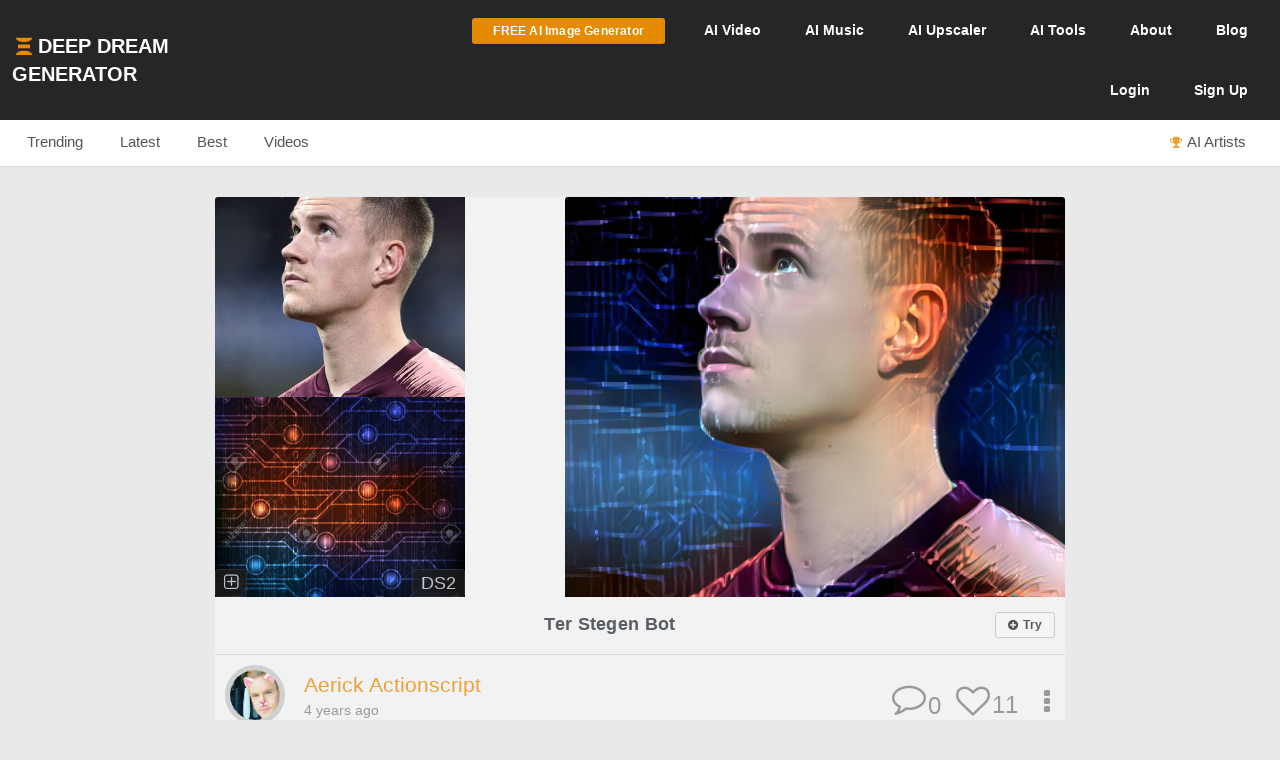

--- FILE ---
content_type: text/html; charset=UTF-8
request_url: https://deepdreamgenerator.com/feed/similar/MV34Zzk8J63mg8dJqxW1
body_size: 10517
content:
<!--  Section - Sub-Menu-->

<!--  Section - Content -->

<!doctype html>
<html class="no-js" lang="">

<head>
    
    <script type="text/javascript" charset="UTF-8" src="//geo.cookie-script.com/s/3fd90b2035f4db755e329072e067e0ff.js?country=gb&region=eu"></script>

    <!-- Google tag (gtag.js) with Consent Mode V2 -->
<script async src="https://www.googletagmanager.com/gtag/js?id=G-30GDX3M9B7"></script>
<script>
  window.dataLayer = window.dataLayer || [];
  function gtag(){dataLayer.push(arguments);}

  // Set default consent to 'denied' as a placeholder
  // CookieScript will update this based on user choice
  gtag('consent', 'default', {
    'analytics_storage': 'denied',
    'ad_storage': 'denied',
    'ad_user_data': 'denied',
    'ad_personalization': 'denied',
    'functionality_storage': 'denied',
    'personalization_storage': 'denied',
    'security_storage': 'granted', // Security cookies always allowed
    'wait_for_update': 500
  });

  gtag('js', new Date());
  gtag('config', 'G-30GDX3M9B7');
</script>
<!-- Google tag (gtag.js) ends -->


    <meta name="p:domain_verify" content="e8e547863911398e16ce49768f5a90c1"/>

    <meta charset="utf-8">
    <meta http-equiv="x-ua-compatible" content="ie=edge">
    <meta name="csrf-token" content="xQUFdKJCA3leVHct1VUf8zMRkn5ta1n2hyfjWJii">
    <title>Similar Dreams</title>

    
    


<meta name="keywords" content="Deep Dream Generator, AI Art, Art Generator, AI Image Generator, AI Video Generation, Artificial Intelligence, AI Art Community, AI-based Image Editor, Community Platform for AI Art, Web-based AI Tools">
<meta name="description" content="With Deep Dream Generator, make amazing AI art, photos, videos in seconds! Unleash your creativity – and join DDG&#039;s vibrant online community of AI artists!">
<meta name="subject" content="AI-Powered Art and Image Generation Platform">
<meta name="language" content="en-US">
<meta name="url" content="https://deepdreamgenerator.com/feed/similar/MV34Zzk8J63mg8dJqxW1">

<!-- Open Graph Tags -->
<meta property="og:title" content="Similar Dreams">
<meta property="og:description" content="With Deep Dream Generator, make amazing AI art, photos, videos in seconds! Unleash your creativity – and join DDG&#039;s vibrant online community of AI artists!">
<meta property="og:type" content="website">
<meta property="og:url" content="https://deepdreamgenerator.com/feed/similar/MV34Zzk8J63mg8dJqxW1">
<meta property="og:image" content="https://deepdreamgenerator.com/logo_1024.png">
<meta property="og:site_name" content="Deep Dream Generator">



    
    <!-- Facebook -->
    <meta property="fb:page_id" content="859189424130738">

    <script type="text/javascript">

// Test for the ugliness.
if (window.location.hash == '#_=_'){

    // Check if the browser supports history.replaceState.
    if (history.replaceState) {

        // Keep the exact URL up to the hash.
        var cleanHref = window.location.href.split('#')[0];

        // Replace the URL in the address bar without messing with the back button.
        history.replaceState(null, null, cleanHref);

    } else {

        // Well, you're on an old browser, we can get rid of the _=_ but not the #.
        window.location.hash = '';

    }

}

</script>

    
    <link rel="shortcut icon" type="image/png" href="https://cdn.deepdreamgenerator.com/favicon-16.png">
    <link rel="apple-touch-icon" href="https://cdn.deepdreamgenerator.com/favicon-57.png">
    <link rel="apple-touch-icon" sizes="114x114" href="https://cdn.deepdreamgenerator.com/favicon-114.png">
    <link rel="apple-touch-icon" sizes="72x72" href="https://cdn.deepdreamgenerator.com/favicon-72.png">
    <link rel="apple-touch-icon" sizes="144x144" href="https://cdn.deepdreamgenerator.com/favicon-144.png">
    <link rel="apple-touch-icon" sizes="60x60" href="https://cdn.deepdreamgenerator.com/favicon-60.png">
    <link rel="apple-touch-icon" sizes="120x120" href="https://cdn.deepdreamgenerator.com/favicon-120.png">
    <link rel="apple-touch-icon" sizes="76x76" href="https://cdn.deepdreamgenerator.com/favicon-76.png">
    <link rel="apple-touch-icon" sizes="152x152" href="https://cdn.deepdreamgenerator.com/favicon-152.png">
    <link rel="apple-touch-icon" sizes="180x180" href="https://cdn.deepdreamgenerator.com/favicon-180.png">
    <meta name="msapplication-TileColor" content="#FFFFFF">
    <meta name="msapplication-TileImage" content="https://cdn.deepdreamgenerator.com/favicon-144.png">
    <meta name="msapplication-config" content="https://cdn.deepdreamgenerator.com/browserconfig.xml">
    <meta name="google" value="notranslate">
    

    
    <meta name="apple-mobile-web-app-capable" content="yes">
    <meta name=viewport content="width=device-width, minimum-scale=1, maximum-scale=1, initial-scale=1">
    <meta name="apple-mobile-web-app-status-bar-style" content="black">

    
    <script src="https://cdn.deepdreamgenerator.com/vendor/sharpen/assets/js/modernizr-2.8.3.min.js"></script>
    <link href="https://cdn.deepdreamgenerator.com/vendor/sharpen/assets/bootstrap/css/bootstrap.min.css" rel="stylesheet">
    <link href="https://cdn.deepdreamgenerator.com/vendor/sharpen/assets/css/select2.min.css" rel="stylesheet">
    <link href="https://cdn.deepdreamgenerator.com/vendor/sharpen/assets/font-awesome-4.4.0/css/font-awesome.min.css" rel="stylesheet">
    <link href="https://cdn.deepdreamgenerator.com/vendor/sharpen/assets/css/fontello.css" rel="stylesheet">
    <link href="https://cdn.deepdreamgenerator.com/vendor/sharpen/assets/css/app.css?v=49" rel="stylesheet">
    <link href="https://cdn.deepdreamgenerator.com/assets/community/app.css?v=106" rel="stylesheet">
    <link href="https://cdn.deepdreamgenerator.com/assets/community/app2.css?v=100" rel="stylesheet">
    <link href="https://cdn.deepdreamgenerator.com/assets/loader.css" rel="stylesheet">
    <link href="https://cdn.deepdreamgenerator.com/vendor/progress-bar/style.css" rel="stylesheet">
    <link href="https://cdn.deepdreamgenerator.com/vendor/jquery-message/jquery-confirm.min.css" rel="stylesheet">
    <link href="https://cdn.deepdreamgenerator.com/vendor/light-gallery/css/lightgallery.css" rel="stylesheet">
    <link href="https://cdn.deepdreamgenerator.com/vendor/light-gallery/css/lg-fb-comment-box.css" rel="stylesheet">
    <link href="https://cdn.deepdreamgenerator.com/assets/community/follow.css" rel="stylesheet">
        <link href="https://cdn.deepdreamgenerator.com/assets/chat/chat.css?v=3" rel="stylesheet">
    <link href="https://cdn.deepdreamgenerator.com/assets/subscription/plans/css/style.css?v=4" rel="stylesheet">
    <link href="https://cdn.deepdreamgenerator.com/assets/subscription/style.css?v=4" rel="stylesheet">
        <link href="/assets/comments/css/feed-comments.css?v=12" rel="stylesheet" />
<link href="/assets/comments/css/emojis.css?v=9" rel="stylesheet" />
<link href="https://cdn.deepdreamgenerator.com/assets/marketing/welcome.css?v=12" rel="stylesheet">
<style>
    .feed .dream-comment         button[title="smiling face with tear"] ,             button[title="disguised face"] ,             button[title="face with diagonal mouth"] ,             button[title="dotted line face"] ,             button[title="face in clouds"] ,             button[title="face exhaling"] ,             button[title="saluting face"] ,             button[title="hole"] ,             button[title="bomb"] ,             button[title="love letter"] ,             button[title="left speech bubble"] ,             button[title="smiling face"] ,             button[title="middle finger"] ,             button[title="pinched fingers"] ,             button[title="anatomical heart"] ,             button[title="lungs"] ,             button[title="heart on fire"] ,             button[title="face with open eyes and hand over mouth"] ,             button[title="biting lip"]      {
        display: none;
    }
        @media only screen and (max-width: 600px) {
        .search-form .query {
            width: 80% !important;
        }
    }
    </style>

        
    <link rel="stylesheet" href="https://cdn.deepdreamgenerator.com/assets/filemanager/filemanager.css?v=35" />
    <link rel="stylesheet" href="https://cdn.deepdreamgenerator.com/vendor/jQuery-File-Upload-10.31.0/css/jquery.fileupload.css" />
    <link rel="stylesheet" href="https://cdn.deepdreamgenerator.com/vendor/jQuery-File-Upload-10.31.0/css/jquery.fileupload-ui.css" />
    <link rel="stylesheet" href="https://cdn.deepdreamgenerator.com/vendor/Blueimp-Gallery-3.3.0/css/blueimp-gallery.css" />
    <link rel="stylesheet" href="https://cdn.deepdreamgenerator.com/vendor/Blueimp-Gallery-3.3.0/css/blueimp-gallery-indicator.css" />
    <link rel="stylesheet" href="https://cdn.deepdreamgenerator.com/vendor/Blueimp-Gallery-3.3.0/css/blueimp-gallery-video.css" />
    

    
    
    <script defer src="https://cdn.jsdelivr.net/npm/img-comparison-slider@8/dist/index.js"></script>
    <link rel="stylesheet" href="https://cdn.jsdelivr.net/npm/img-comparison-slider@8/dist/styles.css"/>


    
    <link href='//fonts.googleapis.com/css?family=Source+Sans+Pro:400,700' rel='stylesheet' type='text/css'>

    <script type="text/javascript">
    if ( ! ddg) {
        var ddg = {}
    }

    ddg.const = {
        user: {
            'id': null
        },
        dream: {
            access: {"PRIVATE":10,"PUBLIC":20},
            status: {"INIT":10,"UPLOADED":20,"PROCESSING":30,"PROCESSED":40,"RE_DREAM":50,"FAILED":60,"UTTERLY_FAILED":70,"ALBUM":100}
        },
    }

    ddg.m = {
        chId: 0
    }

</script>

    <meta name="facebook-domain-verification" content="olo2jadktj6l002hd6dtsy4ulh0znm" />
    <!-- Facebook Pixel Code - Blocked until consent --><script type="text/plain" data-cookiescript="accepted" data-cookiecategory="marketing">!function(f,b,e,v,n,t,s){if(f.fbq)return;n=f.fbq=function(){n.callMethod?n.callMethod.apply(n,arguments):n.queue.push(arguments)};if(!f._fbq)f._fbq=n;n.push=n;n.loaded=!0;n.version='2.0';n.queue=[];t=b.createElement(e);t.async=!0;t.src=v;s=b.getElementsByTagName(e)[0];s.parentNode.insertBefore(t,s)}(window,document,'script','https://connect.facebook.net/en_US/fbevents.js'); fbq('init', '2062691883936454'); fbq('track', 'PageView');</script><noscript> <img height="1" width="1" src="https://www.facebook.com/tr?id=2062691883936454&ev=PageView&noscript=1"/></noscript><!-- End Facebook Pixel Code -->



    
        <link href="https://cdn.deepdreamgenerator.com/assets/my-prompts/my-prompts.css?v=5" rel="stylesheet">
    
</head>

<body class="not-logged-in inner-page
    ">

    
    


            <!--[if lt IE 8]>
    <p class="browserupgrade">You are using an <strong>outdated</strong> browser. Please <a href="http://browsehappy.com/">upgrade your browser</a> to improve your experience.</p>
<![endif]-->


<!-- Header -->
<header id="header">
    <div class="container">
        <div class="logo">
            <a href="https://deepdreamgenerator.com">
                <img class="small-ddg-logo" src="https://deepdreamgenerator.com/logo.svg"><span class="hidden-xs hidden-sm">Deep Dream Generator</span><span class="hidden-md hidden-lg ">DDG</span>
            </a>
        </div>

        <ul class="topNavigation">
            
            
                                    <li class="menu-item">
                        <a href="https://deepdreamgenerator.com/generate" class="link btn btn-sm btn-orange darker generate-btn" >
                            <i class="fa fa-cloud-upload" style="display: none;"></i>
                            <span>FREE AI Image Generator</span>
                        </a>
                    </li>
                
            


            
                
                                    
                    <li class="menu-item narrow-buttons guest-desktop-menu">
                        <a href="https://deepdreamgenerator.com/video-generator">
                            <span class="hidden-xs">AI </span>Video
                        </a>
                    </li>

                    <li class="menu-item guest-desktop-menu">
                        <a href="https://deepdreamgenerator.com/music-generator">
                            <span class="hidden-xs">AI </span>Music
                        </a>
                    </li>

                    
                    <li class="menu-item guest-desktop-menu ">
                        <a href="https://deepdreamgenerator.com/ai-upscaler">
                            <span class="hidden-xs">AI </span>Upscaler
                        </a>
                    </li>

                    
                    <li class="menu-item narrow-buttons guest-desktop-menu ">
                        <a href="https://deepdreamgenerator.com/ai-tools">
                            <span class="hidden-xs">AI </span>Tools
                        </a>
                    </li>

                    
                    <li class="menu-item narrow-buttons guest-desktop-menu">
                        <a href="https://deepdreamgenerator.com/about">About</a>
                    </li>

                    
                    <li class="menu-item narrow-buttons guest-desktop-menu hidden-xs">
                        <a href="https://deepdreamgenerator.com/blog">Blog</a>
                    </li>
                
                
                <li class="menu-item narrow-buttons guest-desktop-menu">
                    <a href="https://deepdreamgenerator.com/login" class="hidden-xs hidden-sm hidden-md">Login</a>
                    <a href="https://deepdreamgenerator.com/sign-up">Sign Up</a>
                </li>

                
                <li class="menu-item guest-mobile-menu">
                    <button type="button" class="mobile-menu-toggle" id="guestMobileMenuToggle">
                        <i class="fa fa-bars"></i>
                    </button>
                    <ul class="mobile-menu-dropdown" id="guestMobileMenuDropdown">
                        <li><a href="https://deepdreamgenerator.com/generate"><i class="fa fa-paint-brush"></i> AI Image</a></li>
                        <li><a href="https://deepdreamgenerator.com/video-generator"><i class="fa fa-video-camera"></i> AI Video</a></li>
                        <li><a href="https://deepdreamgenerator.com/music-generator"><i class="fa fa-music"></i> AI Music</a></li>
                        <li><a href="https://deepdreamgenerator.com/ai-upscaler"><i class="fa fa-expand"></i> AI Upscaler</a></li>
                        <li><a href="https://deepdreamgenerator.com/ai-tools"><i class="fa fa-wrench"></i> AI Tools</a></li>
                        <li><a href="https://deepdreamgenerator.com/about"><i class="fa fa-info-circle"></i> About</a></li>
                        <li><a href="https://deepdreamgenerator.com/blog"><i class="fa fa-newspaper-o"></i> Blog</a></li>
                        <li class="divider"></li>
                        <li><a href="https://deepdreamgenerator.com/login"><i class="fa fa-sign-in"></i> Login</a></li>
                        <li><a href="https://deepdreamgenerator.com/sign-up" class="signup-link"><i class="fa fa-user-plus"></i> Sign Up</a></li>
                    </ul>
                </li>

                    </ul>
    </div>
</header>
                <div class="sub-menu">
    <div class="container">
        <div class="content">
                <div class="">
        <ul class="nav nav-tabs  home-submenu" role="tablist">     <li role="presentation" class=" ">
        <a href="https://deepdreamgenerator.com">Trending</a>
    </li>    <li role="presentation" class=" ">
        <a href="https://deepdreamgenerator.com/latest">Latest</a>
    </li>    <li role="presentation" class=" ">
        <a href="https://deepdreamgenerator.com/best/week">Best</a>
    </li>    <li role="presentation" class=" ">
        <a href="https://deepdreamgenerator.com/videos">Videos</a>
    </li>    <li role="presentation" class=" top-dreamers-btn pull-right">
        <a href="https://deepdreamgenerator.com/ai-artists"><i class="fa fa-trophy"></i><span class="hidden-xs">AI Artists</span></a>
    </li>    <li role="presentation" class=" top-dreamers-btn pull-right hidden">
        <a href="https://deepdreamgenerator.com/subscription/plans"><i class="fa fa-dollar"></i><span class="">Buy <span class="hidden-xs">Energy</span></span></a>
    </li> </ul>
</div>

        </div>
    </div>
</div>
    
    


    <div class="pageContent">
        <div class="pageWrap">
            <div class="container">

                
                
                    

                    

                    <!-- Ads -->

                    
    
        <div class="clearfix"></div>















<style>
.video-demo-wrapper {
    padding: 0px 70px 50px 70px;
}
.video-demo video {
    border: 3px solid #ccc;
    border-radius: 15px;
}
.video-info-box {
    background: #fff;
    padding: 20px;
    border-radius: 15px;
    border: 1px solid #ddd;
    border-radius: 15px 15px 0 0;
    padding-bottom: 30px;
    margin-bottom: -10px;
}

  .video-container {
    position: relative;
    width: 100%;
    padding-bottom: 56.25%; /* 16:9 aspect ratio */
    height: 0;
    overflow: hidden;
  }

  .video-container iframe {
    position: absolute;
    top: 0;
    left: 0;
    width: 100%;
    height: 100%;
  }
  @media only screen and (max-width: 960px) {
    .video-demo-wrapper {
        padding: 0px 25px 30px 25px;
    }
    .video-info-box {
        font-size: 1em;
    }
  }
</style>








 <style>
#banner-ad {
    background: #f5f5f5;
    padding: 20px;
    text-align: center;
    margin-top: -20px;
    margin-bottom: 30px;
    border: 2px solid #ddd;
    border-radius: 5px;
}

#banner-ad h2 {
    margin-bottom: 15px;
    font-size: 1.3em;
    color: #555;
}
</style>
<link rel="stylesheet" href="https://cdn.deepdreamgenerator.com/assets/album/album.css?v=7">
<!-- ttl: 0.269s feed-similar-style-new-1_st-889990 -->

<script>
// Check localStorage immediately to prevent flash
(function() {
    const hiddenUntil = localStorage.getItem('fresh_featured_hidden_until');
    if (hiddenUntil) {
        const now = new Date().getTime();
        if (now < parseInt(hiddenUntil)) {
            // Add CSS to hide fresh featured dreams immediately
            const style = document.createElement('style');
            style.innerHTML = '.fresh-featured-dream { display: none !important; }';
            document.head.appendChild(style);
        } else {
            // 24 hours passed, remove the localStorage item
            localStorage.removeItem('fresh_featured_hidden_until');
        }
    }
})();

function closeFreshFeatured(dreamId) {
    // Hide the element
    const freshDream = document.querySelector('.fresh-featured-dream[data-dream-id="' + dreamId + '"]');
    if (freshDream) {
        freshDream.style.transition = 'opacity 0.3s ease';
        freshDream.style.opacity = '0';
        setTimeout(function() {
            freshDream.style.display = 'none';
        }, 300);
    }

    // Store timestamp for 24 hours from now
    const now = new Date().getTime();
    const hideUntil = now + (24 * 60 * 60 * 1000); // 24 hours in milliseconds
    localStorage.setItem('fresh_featured_hidden_until', hideUntil);
}
</script>

<div class="feed light-gallery ddg-load-later">


        <div i="NUo2ZWk2VWhGbktKRU9QTjRYVFppQT09" class="row feed-object  " data-dream-id="19463624">
                <div  class="col-lg-12">
            <div class="content
                
            ">
                                                            <div class="image-wrapper">

    
            <img
            class="light-gallery-item p2sb6kl6osp thumb img-responsive"
            data-src="https://b2-backblaze-stackpath.b-cdn.net/1206080/td2j3o_6d6bad2786146d84f095f642c3340d1a5970aa59.jpg"
            data-sub-html="<a uid='p2sb6kl6osp' href='https://deepdreamgenerator.com/ddream/p2sb6kl6osp'><span>Ter Stegen Bot &nbsp;<i class='fa fa-angle-right'></i></span></a> "
            src="https://b2-backblaze-stackpath.b-cdn.net/1206080/md_td2j3o_5b18820f807fdb472b45b11324410074bf64ba11.jpg"
        >
        <img
            class="original img-responsive"
            src="https://b2-backblaze-stackpath.b-cdn.net/1206080/sm_vgqbyz_b4665fcef42b09f6f8be736e13c550035c44d935.jpg"
        >
        <img
            class="style img-responsive"

            src="https://b2-backblaze-stackpath.b-cdn.net/1206080/sm_k4usfu_3193ae8ef621614b78f97e9af165f354cece25e0.jpg"
        >
                <div ddg-dream-uid="p2sb6kl6osp" class="copy-style dream-badge" title="Copy this style">
            <i class="fa fa-plus-square-o"></i>
        </div>
            
    
    
    
    
    
    

                    <div class="popup-info dream-acronym dream-badge" ddg-popup-target="#dream-info-popup-19463624" ddg-popup-title="Info"
            title="Deep Style 2, 0.6MP"
                    >
            <span>DS2</span>
        </div>
    </div>
                                                    <div class="prompt-info">

    <div class="dream-tickers">
        
        
        
        <a href="/generator/from-prompt/p2sb6kl6osp" class="try-it-btn btn btn-xs btn-default  visible-xs-inline-block" rel="nofollow">
        <i class="fa fa-plus-circle" style="margin-left:0;margin-right:2px;"></i>

                    <strong>Try</strong>
            </a>
            </div>

    <a href="https://deepdreamgenerator.com/ddream/p2sb6kl6osp" class="feed-dream-title">Ter Stegen Bot</a>

    <div class="prompt-info-actions">
        <a href="/generator/from-prompt/p2sb6kl6osp" class="try-it-btn btn btn-xs btn-default  hidden-xs" rel="nofollow">
        <i class="fa fa-plus-circle" style="margin-left:0;margin-right:2px;"></i>

                    <strong>Try</strong>
            </a>
            </div>

</div>                <div class="info">
    <div class="user ">
    <a href="https://deepdreamgenerator.com/u/annettebirkin">
        <img src="https://deepdreamgenerator.com/storage/profile_photos/small_1206080_1635865894.jpg">
    </a>
    <ul>
        <li class="name">
            <a href="https://deepdreamgenerator.com/u/annettebirkin">
                                    Aerick Actionscript
                            </a>
        </li>
        <li class="time-diff">
            4 years ago
                    </li>
    </ul>
</div>
    <div class="btn-group dropup boxHeaderOptions">
    <span class="btn-action  btn dropdown-toggle" data-toggle="dropdown" aria-haspopup="true" aria-expanded="true">
        <i class="fa fa-ellipsis-v"></i>
    </span>

    <ul class="dropdown-menu ddg-menu-left">
        
        <li>
            <a class="popup-info" ddg-popup-target="#dream-info-popup-19463624" ddg-popup-title="Info" href="#" >
                <i class="fa fa-info-circle"></i> Info
            </a>
                            <div id="dream-info-popup-19463624" class="hidden">
            <p>Ter Stegen Bot</p>
        <ul class="dream-info-popup">
        <li>
            <p>
                <strong>Model:</strong>
                <span class="dream-ticker">
                    
                                    </span>
                            </p>
        </li>
                    <li>
                <p>
                    <strong>Size:</strong>
                    <span>
                        632 X 948
                        (0.60 MP)
                    </span>
                </p>
            </li>
                                            <li>
                <p><strong>Used settings:</strong></p>
                <ul>
                                            <li><strong>Enhance</strong>: Medium</li>
                                            <li><strong>Resolution</strong>: 0.6MP</li>
                                            <li><strong>Iterations Boost</strong>: x1</li>
                                            <li><strong>Style Weight</strong>: 50%</li>
                                            <li><strong>Style Scale</strong>: 100%</li>
                                            <li><strong>Preserve Original Colors</strong>: No</li>
                                    </ul>
            </li>
            </ul>
</div>
                    </li>


        
        

        
        
                <li>
            <a href="https://deepdreamgenerator.com/ddream/p2sb6kl6osp">
                <i class="fa fa-share"></i> Dream page
            </a>
        </li>
        
                            

                <li>
            <a href="https://deepdreamgenerator.com/feed/similar/MV34Zzk8J63mg8dJqxW1" class="">
                <i class="fa fa-image"></i> Show Similar
            </a>
        </li>
        
        <li>
            <a class="popup-info" ddg-popup-target="#report-popup-19463624" ddg-popup-title="Report" ddg-callback="reportControls()" href="#" >
                <i class="fa fa-exclamation-circle"></i> Report
            </a>
            <div id="report-popup-19463624" class="report-popup hidden">
    <div class="report-form row text-center">
        <div class="col-lg-12 form-group ">
            <p>Would you like to report this Dream as inappropriate?</p>
        </div>
        <div class="col-lg-12 form-group ">
            <textarea class="form-control comment" rows="2" cols="50" placeholder="Write a comment (optional)..."></textarea>
        </div>
        <div class="col-lg-12 form-group">
            <button class="report-button btn btn-primary" objectId="19463624" objectType="dream">Report</button>
        </div>
    </div>
</div>
        </li>
        
        
    </ul>

</div>
    <div class="rating">
        <div class="dream-like "
     ddg-uid="p2sb6kl6osp"
     ddg-likes="11"
>
    <span class="btn-action fa fa-heart-o" title="Like"></span>
    <span class="btn-action fa fa-heart" title="Click to Unlike"></span>
    <span class="number">11</span>
</div>
    </div>
    <div class="dream-comments" ddg-uid="p2sb6kl6osp">
   <span class="number">0</span>
</div>
<div class="dream-comments-icon" ddg-uid="p2sb6kl6osp">
   <span class="btn-action fa fa-comment-o" title="Comments"></span>
</div>    </div>
                <div id="dream-p2sb6kl6osp-comments-box" class="feed-dream-comments" style="display:none;">
    <div id="dream-p2sb6kl6osp-comments" class="dream-comments-box"></div>
</div>            </div>
        </div>
    </div>


</div>

<div class="clearfix"></div>
<div class="center-pagination">
    
</div>

<script src="https://cdn.deepdreamgenerator.com/assets/views/view.js?v=3"></script>
<script src="https://cdn.deepdreamgenerator.com/vendor/sharpen/assets/js/jquery-3.7.0.min.js"></script>
<script src="https://cdn.deepdreamgenerator.com/vendor/sharpen/assets/js/jquery-ui.js"></script>
<script src="https://cdn.deepdreamgenerator.com/assets/album/album.js?v=5"></script>
<script src="https://cdn.deepdreamgenerator.com/assets/album/album-gallery.js?v=2"></script>



                
            </div>
        </div>
    </div>

            <div class="clearfix"></div>


<footer id="footer" class="container mobile-collapse ">
    <hr>
    <div class="row">
        <div class="col-lg-8 col-md-8 col-sm-8 col-xs-12">
            <span class="">&copy; 2026 Deep Dream Generator. All rights reserved.</span>
            <br>
            <a href="https://deepdreamgenerator.com/terms">Terms & Privacy</a>
            &nbsp; | &nbsp;
            <a href="javascript:void(0);" onclick="CookieScript.instance.show(); return false;">Cookie Settings</a>
                        &nbsp; | &nbsp;
            <a href="https://deepdreamgenerator.com/tags">Tags</a>
            &nbsp; | &nbsp;
            
            <a href="https://deepdreamgenerator.com/updates">Updates</a>
            <!-- &nbsp; | &nbsp;
            <a href="https://deepdreamgenerator.com/blog/web-stories">DDG Stories</a> -->
            &nbsp; | &nbsp;
            <a href="https://deepdreamgenerator.com/support">Support</a>
                        
        </div>


        <div class="col-lg-4 col-md-4 col-sm-4 col-xs-12">
            <ul class="social pull-right">
    <li class="social-icon discord">
        <a
            style="
                background: #9E9E9E;
                padding: 0px 6px;
                border-radius: 8px;
                font-size: 14px;
                display: inline-block;
                margin-top: 10px;
                padding-top: 6px;
            "
            href="https://discord.gg/6KBdHwkBWX" target="_blank" title="Join us on Discord">
            <svg xmlns="http://www.w3.org/2000/svg" width="24" height="24" viewBox="0 0 24 24" style="fill: #eee;"><path d="M14.82 4.26a10.14 10.14 0 0 0-.53 1.1 14.66 14.66 0 0 0-4.58 0 10.14 10.14 0 0 0-.53-1.1 16 16 0 0 0-4.13 1.3 17.33 17.33 0 0 0-3 11.59 16.6 16.6 0 0 0 5.07 2.59A12.89 12.89 0 0 0 8.23 18a9.65 9.65 0 0 1-1.71-.83 3.39 3.39 0 0 0 .42-.33 11.66 11.66 0 0 0 10.12 0q.21.18.42.33a10.84 10.84 0 0 1-1.71.84 12.41 12.41 0 0 0 1.08 1.78 16.44 16.44 0 0 0 5.06-2.59 17.22 17.22 0 0 0-3-11.59 16.09 16.09 0 0 0-4.09-1.35zM8.68 14.81a1.94 1.94 0 0 1-1.8-2 1.93 1.93 0 0 1 1.8-2 1.93 1.93 0 0 1 1.8 2 1.93 1.93 0 0 1-1.8 2zm6.64 0a1.94 1.94 0 0 1-1.8-2 1.93 1.93 0 0 1 1.8-2 1.92 1.92 0 0 1 1.8 2 1.92 1.92 0 0 1-1.8 2z"></path></svg>
        </a>
    </li>
    <li class="social-icon youtube">
        <a
            
            style="
                background: #9E9E9E;
                padding: 0px 6px;
                border-radius: 8px;
                font-size: 14px;
                display: inline-block;
                margin-top: 10px;
                padding-top: 6px;
            "
            href="https://www.tiktok.com/@deepdreamgenerator" target="_blank" title="Join us on TikTok">
            <svg xmlns="http://www.w3.org/2000/svg" width="24" height="24" viewBox="0 0 24 24" style="fill: #eee;transform: ;msFilter:;"><path d="M19.59 6.69a4.83 4.83 0 0 1-3.77-4.25V2h-3.45v13.67a2.89 2.89 0 0 1-5.2 1.74 2.89 2.89 0 0 1 2.31-4.64 2.93 2.93 0 0 1 .88.13V9.4a6.84 6.84 0 0 0-1-.05A6.33 6.33 0 0 0 5 20.1a6.34 6.34 0 0 0 10.86-4.43v-7a8.16 8.16 0 0 0 4.77 1.52v-3.4a4.85 4.85 0 0 1-1-.1z"></path></svg>
        </a>
    </li>
    <li class="social-icon youtube">
        <a href="https://www.youtube.com/channel/UCOO_hnaXuozje5zA7x9vHEA/videos" target="_blank" title="Subscribe on YouTube">
            <i class="fa fa-youtube-square"></i>
        </a>
    </li>
    <li class="social-icon facebook">
        <a href="https://www.facebook.com/deepdreamgenerator" target="_blank" title="Join us on Facebook">
            <i class="fa fa-facebook-square"></i>
        </a>
    </li>
    <li class="social-icon instagram">
        <a href="https://www.instagram.com/deepdreamgenerator/" target="_blank" title="Follow us on Instagram">
            <i class="fa fa-instagram"></i>
        </a>
    </li>
    <li class="social-icon twitter">
        <a href="https://x.com/DeepDreamGen" target="_blank" title="Follow us on X">
            <i class="fa fa-twitter-square"></i>
        </a>
    </li>
</ul>
        </div>
    </div>
        
    <!-- <a target="_blank" href="https://imgsearch.com">Free Images to Download</a> -->


    
</footer>

<div class="visible-xs visible-sm extendedChecker"></div>
        <script src="https://cdn.deepdreamgenerator.com/vendor/sharpen/assets/js/jquery-1.11.3.min.js"></script>
<script src="https://cdn.deepdreamgenerator.com/vendor/sharpen/assets/bootstrap/js/bootstrap.min.js"></script>
<script src="https://cdn.deepdreamgenerator.com/vendor/sharpen/assets/js/parsley.min.js"></script>
<script src="https://cdn.deepdreamgenerator.com/vendor/sharpen/assets/js/throttle-debounce.min.js"></script>
<script src="https://cdn.deepdreamgenerator.com/vendor/sharpen/assets/js/jquery.shuffle.min.js"></script>
<script src="https://cdn.deepdreamgenerator.com/vendor/sharpen/assets/js/autosize.min.js"></script>
<script src="https://cdn.deepdreamgenerator.com/vendor/sharpen/assets/js/app.min.js"></script>
<script src="https://cdn.deepdreamgenerator.com/vendor/jquery-message/jquery-confirm.min.js"></script>
<script src="https://cdn.deepdreamgenerator.com/vendor/light-gallery/js/lightgallery.min.js"></script>
<script src="https://cdn.deepdreamgenerator.com/vendor/light-gallery/js/plugins/lg-thumbnail.min.js"></script>
<script src="https://cdn.deepdreamgenerator.com/vendor/light-gallery/js/plugins/lg-fullscreen.min.js"></script>
<script src="https://cdn.deepdreamgenerator.com/vendor/light-gallery/js/jquery.mousewheel.min.js"></script>
<script src="https://cdn.deepdreamgenerator.com/assets/community/app.js?v=106"></script>
<script src="https://cdn.deepdreamgenerator.com/assets/community/follow.js"></script>
<script>
    //enhance my prompt energy
    let enhancePromptEnergy =  -1;
</script>
<script src="https://cdn.deepdreamgenerator.com/assets/my-prompts/my-prompts.js?v=6"></script>
<script src="https://cdn.deepdreamgenerator.com/assets/community/dream.js?v=4"></script>





<script src="https://cdn.deepdreamgenerator.com/vendor/Blueimp-Gallery-3.3.0/js/blueimp-helper.js"></script>
<script src="https://cdn.deepdreamgenerator.com/vendor/Blueimp-Gallery-3.3.0/js/blueimp-gallery.js"></script>
<script src="https://cdn.deepdreamgenerator.com/vendor/Blueimp-Gallery-3.3.0/js/blueimp-gallery-fullscreen.js"></script>
<script src="https://cdn.deepdreamgenerator.com/vendor/Blueimp-Gallery-3.3.0/js/blueimp-gallery-indicator.js"></script>
<script src="https://cdn.deepdreamgenerator.com/vendor/Blueimp-Gallery-3.3.0/js/blueimp-gallery-video.js"></script>
<script src="https://cdn.deepdreamgenerator.com/vendor/Blueimp-Gallery-3.3.0/js/blueimp-gallery-vimeo.js"></script>
<script src="https://cdn.deepdreamgenerator.com/vendor/Blueimp-Gallery-3.3.0/js/blueimp-gallery-youtube.js"></script>
<script src="https://cdn.deepdreamgenerator.com/vendor/Blueimp-Gallery-3.3.0/js/jquery.blueimp-gallery.js"></script>



<script src="https://cdn.deepdreamgenerator.com/vendor/jQuery-File-Upload-10.31.0/js/vendor/jquery.ui.widget.js"></script>
<script src="https://cdn.deepdreamgenerator.com/vendor/blueimp-file-upload/tmpl.min.js"></script>
<script src="https://cdn.deepdreamgenerator.com/vendor/blueimp-file-upload/load-image.all.min.js"></script>
<script src="https://cdn.deepdreamgenerator.com/vendor/blueimp-file-upload/canvas-to-blob.min.js"></script>
<script src="https://cdn.deepdreamgenerator.com/vendor/jQuery-File-Upload-10.31.0/js/jquery.iframe-transport.js"></script>
<script src="https://cdn.deepdreamgenerator.com/vendor/jQuery-File-Upload-10.31.0/js/jquery.fileupload.js"></script>
<script src="https://cdn.deepdreamgenerator.com/vendor/jQuery-File-Upload-10.31.0/js/jquery.fileupload-process.js"></script>
<script src="https://cdn.deepdreamgenerator.com/vendor/jQuery-File-Upload-10.31.0/js/jquery.fileupload-image.js"></script>
<script src="https://cdn.deepdreamgenerator.com/vendor/jQuery-File-Upload-10.31.0/js/jquery.fileupload-audio.js"></script>
<script src="https://cdn.deepdreamgenerator.com/vendor/jQuery-File-Upload-10.31.0/js/jquery.fileupload-video.js"></script>
<script src="https://cdn.deepdreamgenerator.com/vendor/jQuery-File-Upload-10.31.0/js/jquery.fileupload-validate.js"></script>
<script src="https://cdn.deepdreamgenerator.com/vendor/jQuery-File-Upload-10.31.0/js/jquery.fileupload-ui.js"></script>

<script src="https://cdn.deepdreamgenerator.com/vendor/js.cookie.min.js"></script>
<script src="https://cdn.deepdreamgenerator.com/assets/filemanager/filemanager.js?v=44"></script>


<script src="https://cdn.jsdelivr.net/npm/clipboard@2.0.11/dist/clipboard.min.js"></script>

<script src="https://deepdreamgenerator.com/assets/comments/js/ddg-emoji-parser.min.js" defer></script>
<script src="https://unpkg.com/picmo@latest/dist/umd/index.js" defer></script>
<script src="https://unpkg.com/@picmo/renderer-twemoji@latest/dist/umd/index.js" defer></script>
<script type="text/javascript">
    var appUrl = "https://deepdreamgenerator.com";
    var commentsDreamUid;
    var previewSingleComment    = false;
    var previewSingleCommentId  = 0;
    var isFeedPage              = true;

    var textareaMinLength       = 1;
    var textareaMaxLength       = 3000;

    var loadErrorMessage        = "An error occurred while loading dream comments. Please try refreshing the page.";

    var confirmModalTitle       = "Confirmation";
    var confirmModalMsg         = "Are you sure you want to proceed with this action?";
    var confirmModalOk          = "Yes";
    var confirmModalCanc        = "";

    var reportModalTitle        = "";
    var reportModalLabel        = "Reason for report";
    var reportModalOk           = "Submit";
    var reportModalClose        = "Close";

    var shareAlertHeader        = "Share link";
    var shareAlertMessage       = "Link successfully copied to clipboard.";

    // Image search [on filemanager image select]
    function searchByImageSelected(data) {
        if (! data.addedElement || ! data.fileId) {
            console.error('Something went wrong!');
            return;
        }

        data.addedElement.remove();
        location.href = `/search?t=image&q=${data.fileId}`
    }

            $(document).ready(function () {
            $("#search_by_image_button.fm-choose-file").off('click').on('click', function (event) {
                event.preventDefault();
                event.stopPropagation();

                $.confirm({
                    title: 'Authentication required',
                    content: 'You must log in to use the similar image search.',
                    escapeKey: true,
                    backgroundDismiss: true,
                    animation: 'top',
                    closeAnimation: 'top',
                    animationSpeed: 300,
                    buttons: {
                        'Log in': function () {
                        location.href = '/login';
                        },
                        Ok: function () {},
                    },
                });
            });
        });
    </script>
<script src="/assets/comments/js/commentsModule.js?v=11" defer></script>
<script src="/assets/comments/js/commentsEvents.js?v=9" defer></script>
<script src="/assets/comments/js/feed-comments.js?v=10" defer></script>
<script src="/assets/community/prevent-download.js?v=4"></script>


<script> euVatCountries = {"AT":{"country":"Austria","vat":20,"stripeId":"txr_1HwlNSEBONhbfDrzo7girYbB"},"BE":{"country":"Belgium","vat":21,"stripeId":"txr_1HwnwJEBONhbfDrzvUozlr1p"},"BG":{"country":"Bulgaria","vat":20,"stripeId":"txr_1Hwnx7EBONhbfDrzJLdhAScD"},"CY":{"country":"Cyprus","vat":19,"stripeId":"txr_1HwnxTEBONhbfDrzzqUcJsCn"},"CZ":{"country":"Czech Republic","vat":21,"stripeId":"txr_1HwnxlEBONhbfDrzPKr1sZw8"},"DE":{"country":"Germany","vat":19,"stripeId":"txr_1LfPnNEBONhbfDrzDWBixv4U"},"DK":{"country":"Denmark","vat":25,"stripeId":"txr_1HwnyHEBONhbfDrzDOpaUQW1"},"EE":{"country":"Estonia","vat":24,"stripeId":"txr_1HwnyUEBONhbfDrzpiS7CQ7t"},"GR":{"country":"Greece","vat":24,"stripeId":"txr_1HwnyjEBONhbfDrzzPrwJx75"},"ES":{"country":"Spain","vat":21,"stripeId":"txr_1HwnywEBONhbfDrzXOtBNThP"},"FI":{"country":"Finland","vat":25.5,"stripeId":"txr_1HwnzDEBONhbfDrz9eaFU9lz"},"FR":{"country":"France","vat":20,"stripeId":"txr_1HwnzOEBONhbfDrzB5CgoSiT"},"HR":{"country":"Croatia","vat":25,"stripeId":"txr_1HwnzmEBONhbfDrz5dEKqCvo"},"HU":{"country":"Hungary","vat":27,"stripeId":"txr_1Hwo04EBONhbfDrzm9rKlRKv"},"IE":{"country":"Ireland","vat":23,"stripeId":"txr_1Hwo0IEBONhbfDrzH3V16u5d"},"IT":{"country":"Italy","vat":22,"stripeId":"txr_1Hwo0XEBONhbfDrzlwk4h4xZ"},"LT":{"country":"Lithuania","vat":21,"stripeId":"txr_1Hwo0kEBONhbfDrzoAxkbogy"},"LU":{"country":"Luxembourg","vat":17,"stripeId":"txr_1Hwo0tEBONhbfDrz8ucw9Qwt"},"LV":{"country":"Latvia","vat":21,"stripeId":"txr_1Hwo16EBONhbfDrzOHo2BTmc"},"MT":{"country":"Malta","vat":18,"stripeId":"txr_1Hwo1LEBONhbfDrzI59cYKvH"},"NL":{"country":"Netherlands","vat":21,"stripeId":"txr_1Hwo1XEBONhbfDrz5kcPbHBR"},"PL":{"country":"Poland","vat":23,"stripeId":"txr_1Hwo1mEBONhbfDrzx7zP6XhG"},"PT":{"country":"Portugal","vat":23,"stripeId":"txr_1Hwo1xEBONhbfDrzL0hqCRcc"},"RO":{"country":"Romania","vat":21,"stripeId":"txr_1Hwo28EBONhbfDrzkOS9sCYc"},"SE":{"country":"Sweden","vat":25,"stripeId":"txr_1Hwo2JEBONhbfDrz75ddbz2X"},"SI":{"country":"Slovenia","vat":22,"stripeId":"txr_1Hwo2UEBONhbfDrzjgF007cJ"},"SK":{"country":"Slovakia","vat":23,"stripeId":"txr_1Hwo2eEBONhbfDrzoVMbhs0P"}} </script>
<script src="https://js.stripe.com/v3/"></script>
<script src="https://cdn.deepdreamgenerator.com/assets/subscription/stripe.js?v=4"></script>


<script type="text/javascript">
    var pollDreamUrl;
</script>

    <!-- Contact info -->
<div id="contact-info-modal" class="modal fade" role="dialog" style="display: none;">
    <div class="modal-dialog">

        <!-- Modal content-->
        <div class="modal-content">
            <div class="modal-header">
                <button type="button" class="close" data-dismiss="modal">×</button>
                <h3 class="modal-title">Contact Us</h3>
            </div>
            <div class="modal-body">
                <p>Email us at &nbsp; <strong><a href="mailto:contact@deepdreamgenerator.com" target="_top">contact@deepdreamgenerator.com</a></strong></p>
            </div>
            <div class="modal-footer">
                <button type="button" class="btn btn-default btn-orange" data-dismiss="modal">Close</button>
            </div>
        </div>
    </div>
</div>

<!-- Level info -->
<div id="level-info-modal" class="modal fade" role="dialog" style="display: none;">
    <div class="modal-dialog">

        <!-- Modal content-->
        <div class="modal-content">
            <div class="modal-header">
                <button type="button" class="close" data-dismiss="modal">×</button>
                <h3 class="modal-title">Deep Dream Level</h3>
            </div>
            <div class="modal-body">
                <p>
                    <strong>Dream Level:</strong> is increased each time when you "Go Deeper" into the dream. Each new level is harder to achieve and
                    takes more iterations than the one before.
                </p>
                <p>
                    <strong>Rare Deep Dream:</strong> is any dream which went deeper than level 6.
                </p>
            </div>
            <div class="modal-footer">
                <button type="button" class="btn btn-default btn-orange" data-dismiss="modal">Close</button>
            </div>
        </div>
    </div>
</div>

<!-- Cannot go deeper -->
<div id="cannot-go-deeper-modal" class="modal fade" role="dialog" style="display: none;">
    <div class="modal-dialog">

        <!-- Modal content-->
        <div class="modal-content">
            <div class="modal-header">
                <button type="button" class="close" data-dismiss="modal">×</button>
                <h3 class="modal-title">Deep Dream</h3>
            </div>
            <div class="modal-body">
                <p class="alert alert-warning">
                    You cannot go deeper into someone else's dream. You must create your own.
                </p>
            </div>
            <div class="modal-footer">
                <button type="button" class="btn btn-default btn-orange" data-dismiss="modal">Close</button>
            </div>
        </div>
    </div>
</div>

<!-- Cannot go deeper -->
<div id="can-go-deeper-only-ddream-modal" class="modal fade" role="dialog" style="display: none;">
    <div class="modal-dialog">

        <!-- Modal content-->
        <div class="modal-content">
            <div class="modal-header">
                <button type="button" class="close" data-dismiss="modal">×</button>
                <h3 class="modal-title">Deep Dream</h3>
            </div>
            <div class="modal-body">
                <p class="">
                    Currently going deeper is available only for Deep Dreams.
                </p>
            </div>
            <div class="modal-footer">
                <button type="button" class="btn btn-default btn-orange" data-dismiss="modal">Close</button>
            </div>
        </div>
    </div>
</div>

</body>
</html>


--- FILE ---
content_type: text/css
request_url: https://cdn.deepdreamgenerator.com/assets/filemanager/filemanager.css?v=35
body_size: 3362
content:
.error-bubble {
    padding: 20px;
    background: #EF5F5F;
    color: #fff;
    font-weight: bold;
    border-radius: 5px;
}
.error-bubble .title {
    font-size: 1.5em;
    line-height: 2em;
}
.breadcrumb {
    margin-left: 0px;
    margin-bottom: 25px;
    margin-top: -5px;
    font-size: 1.5em;
    font-weight: bold;
    color: #999;
}
.breadcrumb i {
    margin-left: 5px;
    margin-right: 5px;
}


/* #region  File upload section */
#fileupload .fileinput-button i {
    margin-right: 7px;
    margin-left: -3px;
}
#fileupload .progress {
    border: 1px solid #ddd;
    background: #fff;
}
#fileupload .file-uploaded  {
    color: green;
}
#fileupload button.start  {
    min-width: 103px;
}
#fileupload .fileupload-buttonbar {
    margin-top: 5px;
}
#fileupload .drag-drop-label {
    color: #999;
    font-size: 0.8em;
}
#fileupload .fileupload-progress {
    display: none;
}
#fileupload .fileupload-progress.fade.in {
    display: inline-block;
    margin-top: 25px;
    margin-bottom: 25px;
    text-align: center;
}
#fileupload .template-download .preview img {
    max-width: 60px;
    max-height: 60px;
}
#fileupload .actions {
    padding: 0px;
    margin-bottom: 0px;
    display: inline-block;
}
#fileupload .actions .btn {
    padding-top: 9px;
    padding-bottom: 9px;
    opacity: 0.9;
}
#fileupload .btn-link:focus {
    background: #fff;
}
#fileupload .btn:hover,
#fileupload .btn:focus,
#fileupload .btn:active {
    text-decoration: none;
}
.actions > .btn.old-images {
    display: none;
}

#fileupload .tool-bar .btn.selected {
    border-radius: 0px;
    background: #ddd;
}
#fileupload .item-select-all {
    padding: 9px;
    padding-bottom: 0px;
    margin-right: 10px;
    margin-bottom: 0px;
}
#fileupload .item-select-all label {
    margin-bottom: 0px !important;
}
#fileupload .item-select-all strong {
    opacity: 0.9;
    color: #fe5621 !important;
}
#fileupload .tool-bar .btn.latest {
    display: none;
}
#fileupload .tool-bar .btn.my-files {
    display: none;
}
#fileupload .for-popup {
    display: none;
}
/* #endregion */


/* #region  Gallery view */
.file-manager {
    -webkit-touch-callout: none;
      -webkit-user-select: none;
       -khtml-user-select: none;
         -moz-user-select: none;
          -ms-user-select: none;
              user-select: none;
    display: inline-block;
    background: #fafafa;
    border: 1px solid #eee;
    margin: 0px;
    margin-top: 10px;
    width: 100%;
}
.file-manager * {
    -webkit-transition: all 0.15s ease-out !important;
    -moz-transition:    all 0.15s ease-out !important;
    -ms-transition:     all 0.15s ease-out !important;
    -o-transition:      all 0.15s ease-out !important;
}
.file-manager.gallery-view {
    min-height: 400px;
}
.file-manager .fm-cell {
    display: inline-block;
    overflow: hidden;
    padding: 1px;
    float: left;
    text-align: center;
}
.file-manager a.thumb-box {
    display: inline-block;
}
.file-manager .file img {
    cursor: pointer;
}
.file-manager .file:hover img {
    filter: saturate(140%) brightness(110%) contrast(105%);
}
.file-manager .file .short-info {
    position: absolute;
    bottom: 2px;
    right: 2px;
    background: rgba(0,0,0,0.2);
    color: #eee;
    font-size: 10px;
    padding: 0px 2px;
    font-weight: bold;
}
.file-manager .file img {
    width: 100%;
}

.file-manager .fm-cell.folder {
    padding-bottom: 5px;
}
.file-manager .fm-cell.folder:hover {
    background: #ddd;
}
.file-manager .fm-cell.folder .system-folder-badge {
    position: absolute;
    left: 0px;
    top: 0px;
    background: #aaa;
    padding: 3px 5px;
    color: #fff;
}
.file-manager .fm-cell.folder .system-folder-badge i {
    color: #fff;
    font-size: 15px;
}
.file-manager .folder .text {
    padding-left: 5px;
    padding-right: 5px;
    min-height: 40px;
    display: inline-block;
}
.file-manager .folder:hover {
    filter: saturate(130%) brightness(105%) contrast(103%);
}
.file-manager .folder .wrap-image {
    display: inline-block;
    position: relative;
}
.file-manager .folder .count-badge {
    background: #eee;
    position: absolute;
    right: 31%;
    /* top: 37%; */
    bottom: 17%;;
    padding: 1px 5px;
    border-radius: 5px;
    font-size: 0.8em;
    font-weight: bold;
    border: 1px solid #ddd;
    color: #999;
}
.file-manager .folder img {
    width: 49%;
}
.file-manager .folder .fa {
    color: #eba133;
    opacity: 0.8;
    font-size: 12rem;
    font-size: 10rem;
}
.file-manager .folder a {
    color: #888;
    font-size: 1em;
}
.file-manager .folder a:hover {
    color: #eba133;
}
.file-manager .folder a:hover i.fa {
    opacity: 1;
}
.file-manager .empty-folder {
    text-align: center;
    color: #999;
    margin: 3rem;
    margin-top: 8rem;
    margin-bottom: 8rem;
    font-size: 5rem;
}
.file-manager .empty-folder h2 {
    font-weight: bold;
    color: #999;
    font-size: 2.5rem;
    margin-top: 0px;
    margin-bottom: 0px;
}
.file-manager .moving {
    opacity: 0.3;
}
.file-manager .new {
    color: #8ac249;
    font-weight: bold;
}
.file-manager .btn.load-more {
    font-size: 1.25em;
    background: #aaa !important;
    border-color: #bbb !important;
    color: #fff !important;
    padding: 15px 30px;
    margin-top: 50px;
    margin-bottom: 40px;
}
.file-manager .btn.load-more:hover {
    background: #999 !important;
    border-color: #aaa !important;
}
.file-manager .btn.load-more:active {
    background: #888 !important;
    border-color: #999 !important;
}
.file-manager .item-select {
    display: none;
    position: absolute;
    bottom: 23px;
    left: 10px;
    z-index: 1000;
    background: #fff;
}
.file-manager .item-select.item-select-read-only {
    background: #aaa;
    color: #fff;
    font-size: 13px;
    padding: 2px 5px;
    position: absolute;
    bottom: 1px;
    left: 1px;
}
.file-manager.show-selection .item-select {
    display: inline-block;
}
.file-manager .item-select .checkboxes input[type=checkbox]+span:before {
    width: 38px;
    height: 38px;
    font-size: 3.2rem;
    background: #fff;
    border-radius: 3px;
    line-height: 36px;
    border: 1px solid #d5d6dc;
}
/* #endregion */


/* NOTE: keep for now, if we decide to use switch list/gallery */
/* #region  List View */
/* .file-manager.list-view {
    width: 100%;
    background: #fff;
}
.file-manager.list-view .head {
    background: #fafafa;
    font-size: 1.3em;
    color: #999;
}
.file-manager.list-view .name img.preview {
    height: 70px;
    width: 70px;
}
.file-manager.list-view .name .preview {
    margin-right: 25px;
}
.file-manager.list-view .item-select {
    text-align: center;
    padding-left: 25px;
    padding-right: 3px;
}
.file-manager.list-view td.item-select {
    padding-top: 20px;
    width: 75px;
}
.file-manager.list-view .item-select .checkboxes {
    display: inline-block;
}
.file-manager.list-view .checkboxes input[type=checkbox]+span:before {
    background: #fff;
}
.file-manager table.file-list {
    border: 1px solid #eee;
}
.file-manager.list-view .name {
    text-align: left;
    padding: 5px 15px;
    min-height: 50px;

    text-overflow: ellipsis;
    white-space: nowrap;
    overflow: hidden;
}
.file-manager.list-view .name img {
    height: 70px !important;
}
.file-manager.list-view .name  .preview {
    margin-right: 25px;
    float: left;
}
.file-manager.list-view .name .text {
    margin-top: 21px;
    display: inline-block;
}
.file-manager.list-view .new {
    color: #8ac249;
    font-weight: bold;
}
.file-manager.list-view .folder a {
    color: #666666;
    display: inline-block;
    height: 100%;
    margin-left: 10px;
}
.file-manager.list-view .folder a:hover {
    color: #eba133;
}
.file-manager.list-view .folder i.fa {
    font-size: 5.2rem;
    color: #eba133;
    opacity: 0.8;
    padding-top: 5px;
}
.file-manager.list-view .folder a:hover i.fa {
    opacity: 1;
} */
/* #endregion */


/* #region  FM Popup */
.fm-popup-dialog .jconfirm-content-pane {
    margin-bottom: 10px !important;
}
.fm-popup-dialog .jconfirm-content {
    padding-bottom: 0px;
}
.fm-popup-dialog .jconfirm-buttons  {
    position: absolute;
    top: 0px;
    right: 0px;
}
.fm-popup-dialog .jconfirm-buttons .btn.cancel {
    position: absolute;
    top: -6px;
    right: -12px;
    background: #fff !important;
    border: 0px !important;
    font-size: 1.6em !important;
    color: #999 !important;
}
.fm-popup-dialog .jconfirm-buttons .btn.cancel:hover {
    color: #777 !important;
}
.fm-popup .actions > .btn {
    display: none;
}
.fm-popup .actions > .btn.old-images,
.fm-popup .actions > .btn.new-folder {
    display: inline-block;
}
.fm-popup .file-manager {
    max-height: 550px !important;
    overflow-y: scroll;
}
.fm-popup .breadcrumb {
    margin-top: -30px;
    margin-bottom: 15px;
    padding: 8px 20px;
    font-size: 1.6em;
    text-align: center;
}
.fm-popup #fileupload .tool-bar .btn.latest,
.fm-popup #fileupload .tool-bar .btn.my-files {
    display: inline-block;
}
.fm-popup #fileupload .main {
    display: none;
}
.fm-popup #fileupload .for-popup {
    display: inline-block;
}

.fm-selection {
    display: inline-block;
    /* margin: 10px 25px; */
    position: relative;
 }
.fm-selection img {
    padding: 0px;
    /* border: 3px solid #ddd; */
    border: 1px solid #eee;
    border-radius: 10px;
    max-width: 260px;
}
.fm-selection .remove-btn {
    position: absolute;
    font-size: 1.4em;
    padding: 5px 7px;
    right: 4px;
    top: 4px;
    border-radius: 100%;
    border: 1px solid #ddd;
    color: #999;
    background: #eee;
}
.fm-selection .remove-btn:hover {
    cursor: pointer;
    background: #ddd;
    border: 1px solid #ccc;
}

/* #endregion */


/*
// Old stuff for the first version
.fm-popup .file-manager .item-select {
    display: none;
}
.fm-popup .file-manager .file-list tr.file.selected,
.fm-popup .file-manager .file-list tr.file:hover {
    background: #eee;
    cursor: default;
}
.fm-popup .file-manager table td {
    padding-top: 4px;
    padding-bottom: 4px;
}
.fm-popup .file-manager .name .text {
    margin-top: 23px;
}
.fm-popup .file-manager .folder .name .text {
    margin-top: 18px;
}
.fm-popup .file-manager td {
    text-align: left;
    padding: 7px 10px !important;
}
.fm-popup .file-manager th {
    padding: 7px 10px !important;
    font-size: 0.9em;
}
.fm-popup .file-manager td.text-right {
    text-align: right;
}
*/

.delete-forever-thumb {
    height: 80px !important;
    margin: 3px;
    border: 2px solid #ddd;
    border-radius: 5px;
    -webkit-transition: all 0.15s ease !important;
    -moz-transition:    all 0.15s ease !important;
    -ms-transition:     all 0.15s ease !important;
    -o-transition:      all 0.15s ease !important;
}
.delete-forever-thumb:hover {
    opacity: 0.6;
    border: 2px solid #aaa;
}


.blueimp-gallery .description .actions {
    margin-top: 10px;
}
.blueimp-gallery .description .actions .btn {
    margin-right: 5px;
    margin-bottom: 10px;
}
.blueimp-gallery .description .actions .btn .fa {
    margin-left: 0px;
}



@media screen and (max-width: 1200px) {
    #fileupload .actions .btn {
        padding-left: 6px;
        padding-right: 6px;
    }
}

@media screen and (max-width: 767px) {
    #fileupload .actions .btn {
        /* padding-bottom: 5px; */
    }
    #fileupload .actions .btn {
        padding-bottom: 9px;
        margin-bottom: 0px;
    }

    .fileupload-buttonbar .fileinput-button  {
        margin-bottom: 0px;
        padding-bottom: 7px;
        margin-top: -3px;
    }
    .fm-popup-dialog .fileupload-buttonbar .fileinput-button  {
        margin-top: 0px;
        padding-bottom: 10px;
    }

    .fileupload-buttonbar .fileinput-button i {
        font-size: 18px;
        margin-right: -5px;
        margin-left: -5px;
    }
    .fm-popup-dialog #fileupload .fileinput-button i {
        margin-right: 7px;
        margin-left: -3px;
        font-size: 14px;
    }

    .fileupload-buttonbar .delete {
        display: inline-block !important;
    }
    .fm-popup-dialog .fileupload-buttonbar .delete {
        display: none !important;
    }
    .fm-popup-dialog .new-folder .folder-btn-label {
        display: inline-block !important;
    }
    .fm-popup-dialog .new-folder {
        padding-left: 14px !important;
        padding-right: 18px !important;
    }

    .fm-popup-dialog .actions {
        font-size: 11px;
        margin-top: 3px;
    }

    .fm-popup-dialog .fileinput-button {
        display: inline-block !important;
    }
    .fm-popup .breadcrumb {
        font-size: 1.4em;
        margin-top: -25px;
    }
}

@media screen and (max-width: 480px) {
    .fileupload-buttonbar .actions .btn.restore,
    .fileupload-buttonbar .actions .btn.delete-forever {
        font-size: 1em;
        margin-right: 10px;
        margin-left: 10px;
    }
    #fileupload .fileinput-button i {
        margin-right: 0px;
    }
    #fileupload .tool-bar {
        margin-top: -3px;
    }
    .file-manager .folder {
        font-size: 80%;
    }
    .file-manager .folder img {
        width: 38%;
    }
    .file-manager .folder .count-badge {
        font-size: 9px;
        right: 35%;
    }
    .file-manager .folder .text {
        min-height: 32px;
    }

    .jc-bs3-container.container-fluid {
        padding: 0px !important;
    }
    .fm-popup-dialog {
        padding: 0px !important;
    }
    .fm-popup-dialog .jconfirm-box {
        margin: 0px !important;
    }
    .fm-popup-dialog .file-manager .folder img {
        width: 35%;
    }
    .fm-popup-dialog .jconfirm-buttons {
        right: 10px;
    }

    #fileupload .item-select-all {
        margin-right: 0px;
        padding-left: 0px;
        padding-right: 6px;
    }
    #fileupload .item-select-all .checkboxes input[type=checkbox]+span {
        padding: 0 0 0 33px;
    }
    .file-manager .fm-cell.folder .system-folder-badge {
        padding: 1px 3px;
    }
    .file-manager .fm-cell.folder .system-folder-badge i {
        font-size: 11px;
    }
}
@media screen and (max-width: 360px) {
    .hidden-xxs {
        display: none !important;
    }
}
@media screen and (max-width: 320px) {
    .hidden-xxxs {
        display: none !important;
    }
    #fileupload .fileinput-button i {
        margin-right: 0px !important;
    }
}


/* #region Video Support */
.file-manager .video-thumb {
    position: relative;
    display: block;
}

.file-manager .video-play-icon {
    position: absolute;
    top: 50%;
    left: 50%;
    transform: translate(-50%, -50%);
    font-size: 3em;
    color: rgba(255, 255, 255, 0.9);
    text-shadow: 0 2px 8px rgba(0, 0, 0, 0.5);
    pointer-events: none;
    transition: all 0.2s ease;
}

.file-manager .video-thumb:hover .video-play-icon {
    color: #fff;
    transform: translate(-50%, -50%) scale(1.1);
}

.file-manager .video-thumb .short-info {
    background: rgba(0, 0, 0, 0.6);
    padding: 2px 6px;
}

/* Video Modal */
.video-modal-overlay {
    position: fixed;
    top: 0;
    left: 0;
    width: 100%;
    height: 100%;
    background: rgba(0, 0, 0, 0.9);
    z-index: 10000;
    display: flex;
    align-items: center;
    justify-content: center;
}

.video-modal-content {
    position: relative;
    max-width: 90%;
    max-height: 90%;
}

.video-modal-content video {
    max-width: 100%;
    max-height: 85vh;
    border-radius: 4px;
}

.video-modal-close {
    position: absolute;
    top: -40px;
    right: 0;
    color: #fff;
    font-size: 2em;
    cursor: pointer;
    padding: 5px 10px;
    transition: color 0.2s ease;
}

.video-modal-close:hover {
    color: #eba133;
}

.video-not-playable-message {
    text-align: center;
    color: #fff;
    padding: 40px 60px;
    background: rgba(255, 255, 255, 0.1);
    border-radius: 8px;
}

.video-not-playable-message i.fa-file-video-o {
    font-size: 4em;
    color: #eba133;
    margin-bottom: 20px;
    display: block;
}

.video-not-playable-message h3 {
    margin: 0 0 10px 0;
    font-size: 1.5em;
}

.video-not-playable-message p {
    margin: 0 0 20px 0;
    color: #ccc;
}

.video-not-playable-message .btn {
    font-size: 1.1em;
    padding: 10px 25px;
}

.video-play-icon.video-not-playable {
    background: rgba(0, 0, 0, 0.6);
}

.video-play-icon.video-not-playable i {
    font-size: 2em;
}
/* #endregion */

/* #region Disabled files in popup (wrong type) */
.fm-popup .fm-cell.fm-disabled,
.fm-popup .thumb-box.fm-disabled {
    opacity: 0.4;
    cursor: not-allowed;
    pointer-events: none;
}

.fm-popup .fm-cell.fm-disabled .thumb-box {
    pointer-events: auto;
    cursor: not-allowed;
}

.fm-popup .fm-cell.fm-disabled::after {
    content: '';
    position: absolute;
    top: 0;
    left: 0;
    right: 0;
    bottom: 0;
    background: rgba(255, 255, 255, 0.3);
    pointer-events: none;
}
/* #endregion */
